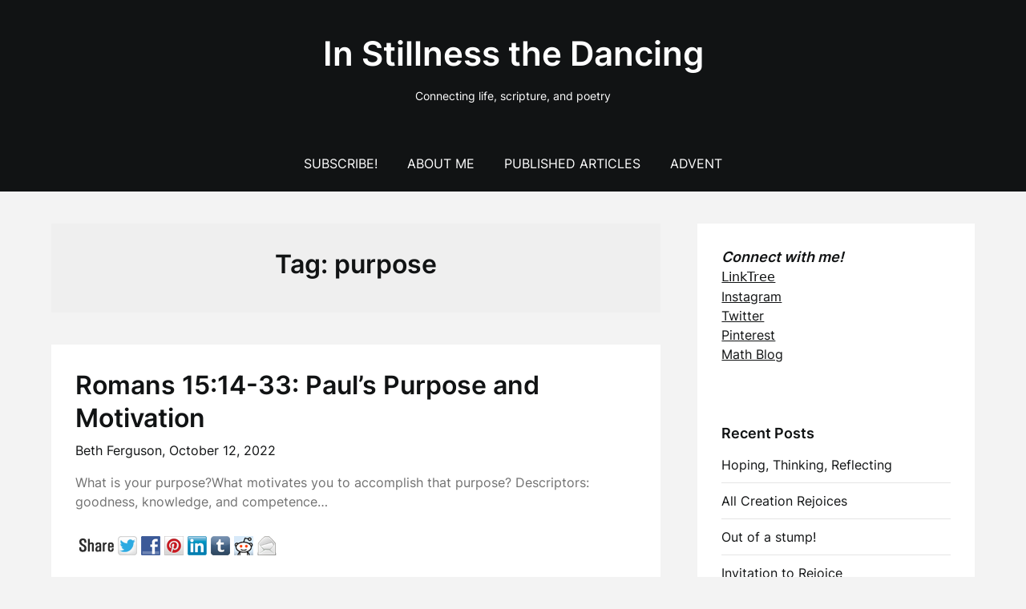

--- FILE ---
content_type: text/html; charset=UTF-8
request_url: https://www.instillnessthedancing.com/tag/purpose/
body_size: 14623
content:
<!doctype html>
<html lang="en-US">

<head>
	<meta charset="UTF-8">
	<meta name="viewport" content="width=device-width, initial-scale=1">
	<link rel="profile" href="http://gmpg.org/xfn/11">
	<meta name='robots' content='index, follow, max-image-preview:large, max-snippet:-1, max-video-preview:-1' />
<link rel="dns-prefetch" href="https://static.hupso.com/share/js/share_toolbar.js"><link rel="preconnect" href="https://static.hupso.com/share/js/share_toolbar.js"><link rel="preload" href="https://static.hupso.com/share/js/share_toolbar.js">
	<!-- This site is optimized with the Yoast SEO plugin v26.7 - https://yoast.com/wordpress/plugins/seo/ -->
	<title>purpose Archives - In Stillness the Dancing</title>
	<link rel="canonical" href="https://www.instillnessthedancing.com/tag/purpose/" />
	<meta property="og:locale" content="en_US" />
	<meta property="og:type" content="article" />
	<meta property="og:title" content="purpose Archives - In Stillness the Dancing" />
	<meta property="og:url" content="https://www.instillnessthedancing.com/tag/purpose/" />
	<meta property="og:site_name" content="In Stillness the Dancing" />
	<meta name="twitter:card" content="summary_large_image" />
	<meta name="twitter:site" content="@algebrasfriend" />
	<script type="application/ld+json" class="yoast-schema-graph">{"@context":"https://schema.org","@graph":[{"@type":"CollectionPage","@id":"https://www.instillnessthedancing.com/tag/purpose/","url":"https://www.instillnessthedancing.com/tag/purpose/","name":"purpose Archives - In Stillness the Dancing","isPartOf":{"@id":"https://www.instillnessthedancing.com/#website"},"breadcrumb":{"@id":"https://www.instillnessthedancing.com/tag/purpose/#breadcrumb"},"inLanguage":"en-US"},{"@type":"BreadcrumbList","@id":"https://www.instillnessthedancing.com/tag/purpose/#breadcrumb","itemListElement":[{"@type":"ListItem","position":1,"name":"Home","item":"https://www.instillnessthedancing.com/"},{"@type":"ListItem","position":2,"name":"purpose"}]},{"@type":"WebSite","@id":"https://www.instillnessthedancing.com/#website","url":"https://www.instillnessthedancing.com/","name":"In Stillness The Dancing","description":"Connecting life, scripture, and poetry","publisher":{"@id":"https://www.instillnessthedancing.com/#/schema/person/a2a62d53ef9c2e65df52e9b36da5b77f"},"potentialAction":[{"@type":"SearchAction","target":{"@type":"EntryPoint","urlTemplate":"https://www.instillnessthedancing.com/?s={search_term_string}"},"query-input":{"@type":"PropertyValueSpecification","valueRequired":true,"valueName":"search_term_string"}}],"inLanguage":"en-US"},{"@type":["Person","Organization"],"@id":"https://www.instillnessthedancing.com/#/schema/person/a2a62d53ef9c2e65df52e9b36da5b77f","name":"Beth Ferguson","image":{"@type":"ImageObject","inLanguage":"en-US","@id":"https://www.instillnessthedancing.com/#/schema/person/image/","url":"https://secure.gravatar.com/avatar/423d78d6ce2f65c8981eedef8b37bac23520c54a5bd3ab86cab5ebfe05b1a536?s=96&d=mm&r=g","contentUrl":"https://secure.gravatar.com/avatar/423d78d6ce2f65c8981eedef8b37bac23520c54a5bd3ab86cab5ebfe05b1a536?s=96&d=mm&r=g","caption":"Beth Ferguson"},"logo":{"@id":"https://www.instillnessthedancing.com/#/schema/person/image/"},"description":"I’m … wife, mother, grandmother, and educator … on an adventure … with the God of Creation","sameAs":["https://www.facebook.com/beth.loveslearning","https://www.instagram.com/beth_.ferguson","https://www.linkedin.com/in/bethferguson/","https://x.com/algebrasfriend"]}]}</script>
	<!-- / Yoast SEO plugin. -->


<link rel='dns-prefetch' href='//stats.wp.com' />
<link rel='dns-prefetch' href='//jetpack.wordpress.com' />
<link rel='dns-prefetch' href='//s0.wp.com' />
<link rel='dns-prefetch' href='//public-api.wordpress.com' />
<link rel='dns-prefetch' href='//0.gravatar.com' />
<link rel='dns-prefetch' href='//1.gravatar.com' />
<link rel='dns-prefetch' href='//2.gravatar.com' />
<link rel='dns-prefetch' href='//widgets.wp.com' />
<link rel="alternate" type="application/rss+xml" title="In Stillness the Dancing &raquo; Feed" href="https://www.instillnessthedancing.com/feed/" />
<link rel="alternate" type="application/rss+xml" title="In Stillness the Dancing &raquo; Comments Feed" href="https://www.instillnessthedancing.com/comments/feed/" />
<link rel="alternate" type="application/rss+xml" title="In Stillness the Dancing &raquo; purpose Tag Feed" href="https://www.instillnessthedancing.com/tag/purpose/feed/" />
<style id='wp-img-auto-sizes-contain-inline-css' type='text/css'>
img:is([sizes=auto i],[sizes^="auto," i]){contain-intrinsic-size:3000px 1500px}
/*# sourceURL=wp-img-auto-sizes-contain-inline-css */
</style>
<link rel='stylesheet' id='superb-pixels-boxed-css' href='https://www.instillnessthedancing.com/wp-content/themes/superb-pixels/css/boxed-theme-mode.css?ver=1.4' type='text/css' media='all and (min-width: 600px)' />
<style id='wp-emoji-styles-inline-css' type='text/css'>

	img.wp-smiley, img.emoji {
		display: inline !important;
		border: none !important;
		box-shadow: none !important;
		height: 1em !important;
		width: 1em !important;
		margin: 0 0.07em !important;
		vertical-align: -0.1em !important;
		background: none !important;
		padding: 0 !important;
	}
/*# sourceURL=wp-emoji-styles-inline-css */
</style>
<style id='wp-block-library-inline-css' type='text/css'>
:root{--wp-block-synced-color:#7a00df;--wp-block-synced-color--rgb:122,0,223;--wp-bound-block-color:var(--wp-block-synced-color);--wp-editor-canvas-background:#ddd;--wp-admin-theme-color:#007cba;--wp-admin-theme-color--rgb:0,124,186;--wp-admin-theme-color-darker-10:#006ba1;--wp-admin-theme-color-darker-10--rgb:0,107,160.5;--wp-admin-theme-color-darker-20:#005a87;--wp-admin-theme-color-darker-20--rgb:0,90,135;--wp-admin-border-width-focus:2px}@media (min-resolution:192dpi){:root{--wp-admin-border-width-focus:1.5px}}.wp-element-button{cursor:pointer}:root .has-very-light-gray-background-color{background-color:#eee}:root .has-very-dark-gray-background-color{background-color:#313131}:root .has-very-light-gray-color{color:#eee}:root .has-very-dark-gray-color{color:#313131}:root .has-vivid-green-cyan-to-vivid-cyan-blue-gradient-background{background:linear-gradient(135deg,#00d084,#0693e3)}:root .has-purple-crush-gradient-background{background:linear-gradient(135deg,#34e2e4,#4721fb 50%,#ab1dfe)}:root .has-hazy-dawn-gradient-background{background:linear-gradient(135deg,#faaca8,#dad0ec)}:root .has-subdued-olive-gradient-background{background:linear-gradient(135deg,#fafae1,#67a671)}:root .has-atomic-cream-gradient-background{background:linear-gradient(135deg,#fdd79a,#004a59)}:root .has-nightshade-gradient-background{background:linear-gradient(135deg,#330968,#31cdcf)}:root .has-midnight-gradient-background{background:linear-gradient(135deg,#020381,#2874fc)}:root{--wp--preset--font-size--normal:16px;--wp--preset--font-size--huge:42px}.has-regular-font-size{font-size:1em}.has-larger-font-size{font-size:2.625em}.has-normal-font-size{font-size:var(--wp--preset--font-size--normal)}.has-huge-font-size{font-size:var(--wp--preset--font-size--huge)}.has-text-align-center{text-align:center}.has-text-align-left{text-align:left}.has-text-align-right{text-align:right}.has-fit-text{white-space:nowrap!important}#end-resizable-editor-section{display:none}.aligncenter{clear:both}.items-justified-left{justify-content:flex-start}.items-justified-center{justify-content:center}.items-justified-right{justify-content:flex-end}.items-justified-space-between{justify-content:space-between}.screen-reader-text{border:0;clip-path:inset(50%);height:1px;margin:-1px;overflow:hidden;padding:0;position:absolute;width:1px;word-wrap:normal!important}.screen-reader-text:focus{background-color:#ddd;clip-path:none;color:#444;display:block;font-size:1em;height:auto;left:5px;line-height:normal;padding:15px 23px 14px;text-decoration:none;top:5px;width:auto;z-index:100000}html :where(.has-border-color){border-style:solid}html :where([style*=border-top-color]){border-top-style:solid}html :where([style*=border-right-color]){border-right-style:solid}html :where([style*=border-bottom-color]){border-bottom-style:solid}html :where([style*=border-left-color]){border-left-style:solid}html :where([style*=border-width]){border-style:solid}html :where([style*=border-top-width]){border-top-style:solid}html :where([style*=border-right-width]){border-right-style:solid}html :where([style*=border-bottom-width]){border-bottom-style:solid}html :where([style*=border-left-width]){border-left-style:solid}html :where(img[class*=wp-image-]){height:auto;max-width:100%}:where(figure){margin:0 0 1em}html :where(.is-position-sticky){--wp-admin--admin-bar--position-offset:var(--wp-admin--admin-bar--height,0px)}@media screen and (max-width:600px){html :where(.is-position-sticky){--wp-admin--admin-bar--position-offset:0px}}

/*# sourceURL=wp-block-library-inline-css */
</style><style id='wp-block-heading-inline-css' type='text/css'>
h1:where(.wp-block-heading).has-background,h2:where(.wp-block-heading).has-background,h3:where(.wp-block-heading).has-background,h4:where(.wp-block-heading).has-background,h5:where(.wp-block-heading).has-background,h6:where(.wp-block-heading).has-background{padding:1.25em 2.375em}h1.has-text-align-left[style*=writing-mode]:where([style*=vertical-lr]),h1.has-text-align-right[style*=writing-mode]:where([style*=vertical-rl]),h2.has-text-align-left[style*=writing-mode]:where([style*=vertical-lr]),h2.has-text-align-right[style*=writing-mode]:where([style*=vertical-rl]),h3.has-text-align-left[style*=writing-mode]:where([style*=vertical-lr]),h3.has-text-align-right[style*=writing-mode]:where([style*=vertical-rl]),h4.has-text-align-left[style*=writing-mode]:where([style*=vertical-lr]),h4.has-text-align-right[style*=writing-mode]:where([style*=vertical-rl]),h5.has-text-align-left[style*=writing-mode]:where([style*=vertical-lr]),h5.has-text-align-right[style*=writing-mode]:where([style*=vertical-rl]),h6.has-text-align-left[style*=writing-mode]:where([style*=vertical-lr]),h6.has-text-align-right[style*=writing-mode]:where([style*=vertical-rl]){rotate:180deg}
/*# sourceURL=https://www.instillnessthedancing.com/wp-includes/blocks/heading/style.min.css */
</style>
<style id='wp-block-list-inline-css' type='text/css'>
ol,ul{box-sizing:border-box}:root :where(.wp-block-list.has-background){padding:1.25em 2.375em}
/*# sourceURL=https://www.instillnessthedancing.com/wp-includes/blocks/list/style.min.css */
</style>
<style id='wp-block-search-inline-css' type='text/css'>
.wp-block-search__button{margin-left:10px;word-break:normal}.wp-block-search__button.has-icon{line-height:0}.wp-block-search__button svg{height:1.25em;min-height:24px;min-width:24px;width:1.25em;fill:currentColor;vertical-align:text-bottom}:where(.wp-block-search__button){border:1px solid #ccc;padding:6px 10px}.wp-block-search__inside-wrapper{display:flex;flex:auto;flex-wrap:nowrap;max-width:100%}.wp-block-search__label{width:100%}.wp-block-search.wp-block-search__button-only .wp-block-search__button{box-sizing:border-box;display:flex;flex-shrink:0;justify-content:center;margin-left:0;max-width:100%}.wp-block-search.wp-block-search__button-only .wp-block-search__inside-wrapper{min-width:0!important;transition-property:width}.wp-block-search.wp-block-search__button-only .wp-block-search__input{flex-basis:100%;transition-duration:.3s}.wp-block-search.wp-block-search__button-only.wp-block-search__searchfield-hidden,.wp-block-search.wp-block-search__button-only.wp-block-search__searchfield-hidden .wp-block-search__inside-wrapper{overflow:hidden}.wp-block-search.wp-block-search__button-only.wp-block-search__searchfield-hidden .wp-block-search__input{border-left-width:0!important;border-right-width:0!important;flex-basis:0;flex-grow:0;margin:0;min-width:0!important;padding-left:0!important;padding-right:0!important;width:0!important}:where(.wp-block-search__input){appearance:none;border:1px solid #949494;flex-grow:1;font-family:inherit;font-size:inherit;font-style:inherit;font-weight:inherit;letter-spacing:inherit;line-height:inherit;margin-left:0;margin-right:0;min-width:3rem;padding:8px;text-decoration:unset!important;text-transform:inherit}:where(.wp-block-search__button-inside .wp-block-search__inside-wrapper){background-color:#fff;border:1px solid #949494;box-sizing:border-box;padding:4px}:where(.wp-block-search__button-inside .wp-block-search__inside-wrapper) .wp-block-search__input{border:none;border-radius:0;padding:0 4px}:where(.wp-block-search__button-inside .wp-block-search__inside-wrapper) .wp-block-search__input:focus{outline:none}:where(.wp-block-search__button-inside .wp-block-search__inside-wrapper) :where(.wp-block-search__button){padding:4px 8px}.wp-block-search.aligncenter .wp-block-search__inside-wrapper{margin:auto}.wp-block[data-align=right] .wp-block-search.wp-block-search__button-only .wp-block-search__inside-wrapper{float:right}
/*# sourceURL=https://www.instillnessthedancing.com/wp-includes/blocks/search/style.min.css */
</style>
<style id='wp-block-paragraph-inline-css' type='text/css'>
.is-small-text{font-size:.875em}.is-regular-text{font-size:1em}.is-large-text{font-size:2.25em}.is-larger-text{font-size:3em}.has-drop-cap:not(:focus):first-letter{float:left;font-size:8.4em;font-style:normal;font-weight:100;line-height:.68;margin:.05em .1em 0 0;text-transform:uppercase}body.rtl .has-drop-cap:not(:focus):first-letter{float:none;margin-left:.1em}p.has-drop-cap.has-background{overflow:hidden}:root :where(p.has-background){padding:1.25em 2.375em}:where(p.has-text-color:not(.has-link-color)) a{color:inherit}p.has-text-align-left[style*="writing-mode:vertical-lr"],p.has-text-align-right[style*="writing-mode:vertical-rl"]{rotate:180deg}
/*# sourceURL=https://www.instillnessthedancing.com/wp-includes/blocks/paragraph/style.min.css */
</style>
<style id='wp-block-quote-inline-css' type='text/css'>
.wp-block-quote{box-sizing:border-box;overflow-wrap:break-word}.wp-block-quote.is-large:where(:not(.is-style-plain)),.wp-block-quote.is-style-large:where(:not(.is-style-plain)){margin-bottom:1em;padding:0 1em}.wp-block-quote.is-large:where(:not(.is-style-plain)) p,.wp-block-quote.is-style-large:where(:not(.is-style-plain)) p{font-size:1.5em;font-style:italic;line-height:1.6}.wp-block-quote.is-large:where(:not(.is-style-plain)) cite,.wp-block-quote.is-large:where(:not(.is-style-plain)) footer,.wp-block-quote.is-style-large:where(:not(.is-style-plain)) cite,.wp-block-quote.is-style-large:where(:not(.is-style-plain)) footer{font-size:1.125em;text-align:right}.wp-block-quote>cite{display:block}
/*# sourceURL=https://www.instillnessthedancing.com/wp-includes/blocks/quote/style.min.css */
</style>
<style id='global-styles-inline-css' type='text/css'>
:root{--wp--preset--aspect-ratio--square: 1;--wp--preset--aspect-ratio--4-3: 4/3;--wp--preset--aspect-ratio--3-4: 3/4;--wp--preset--aspect-ratio--3-2: 3/2;--wp--preset--aspect-ratio--2-3: 2/3;--wp--preset--aspect-ratio--16-9: 16/9;--wp--preset--aspect-ratio--9-16: 9/16;--wp--preset--color--black: #000000;--wp--preset--color--cyan-bluish-gray: #abb8c3;--wp--preset--color--white: #ffffff;--wp--preset--color--pale-pink: #f78da7;--wp--preset--color--vivid-red: #cf2e2e;--wp--preset--color--luminous-vivid-orange: #ff6900;--wp--preset--color--luminous-vivid-amber: #fcb900;--wp--preset--color--light-green-cyan: #7bdcb5;--wp--preset--color--vivid-green-cyan: #00d084;--wp--preset--color--pale-cyan-blue: #8ed1fc;--wp--preset--color--vivid-cyan-blue: #0693e3;--wp--preset--color--vivid-purple: #9b51e0;--wp--preset--gradient--vivid-cyan-blue-to-vivid-purple: linear-gradient(135deg,rgb(6,147,227) 0%,rgb(155,81,224) 100%);--wp--preset--gradient--light-green-cyan-to-vivid-green-cyan: linear-gradient(135deg,rgb(122,220,180) 0%,rgb(0,208,130) 100%);--wp--preset--gradient--luminous-vivid-amber-to-luminous-vivid-orange: linear-gradient(135deg,rgb(252,185,0) 0%,rgb(255,105,0) 100%);--wp--preset--gradient--luminous-vivid-orange-to-vivid-red: linear-gradient(135deg,rgb(255,105,0) 0%,rgb(207,46,46) 100%);--wp--preset--gradient--very-light-gray-to-cyan-bluish-gray: linear-gradient(135deg,rgb(238,238,238) 0%,rgb(169,184,195) 100%);--wp--preset--gradient--cool-to-warm-spectrum: linear-gradient(135deg,rgb(74,234,220) 0%,rgb(151,120,209) 20%,rgb(207,42,186) 40%,rgb(238,44,130) 60%,rgb(251,105,98) 80%,rgb(254,248,76) 100%);--wp--preset--gradient--blush-light-purple: linear-gradient(135deg,rgb(255,206,236) 0%,rgb(152,150,240) 100%);--wp--preset--gradient--blush-bordeaux: linear-gradient(135deg,rgb(254,205,165) 0%,rgb(254,45,45) 50%,rgb(107,0,62) 100%);--wp--preset--gradient--luminous-dusk: linear-gradient(135deg,rgb(255,203,112) 0%,rgb(199,81,192) 50%,rgb(65,88,208) 100%);--wp--preset--gradient--pale-ocean: linear-gradient(135deg,rgb(255,245,203) 0%,rgb(182,227,212) 50%,rgb(51,167,181) 100%);--wp--preset--gradient--electric-grass: linear-gradient(135deg,rgb(202,248,128) 0%,rgb(113,206,126) 100%);--wp--preset--gradient--midnight: linear-gradient(135deg,rgb(2,3,129) 0%,rgb(40,116,252) 100%);--wp--preset--font-size--small: 13px;--wp--preset--font-size--medium: 20px;--wp--preset--font-size--large: 36px;--wp--preset--font-size--x-large: 42px;--wp--preset--spacing--20: 0.44rem;--wp--preset--spacing--30: 0.67rem;--wp--preset--spacing--40: 1rem;--wp--preset--spacing--50: 1.5rem;--wp--preset--spacing--60: 2.25rem;--wp--preset--spacing--70: 3.38rem;--wp--preset--spacing--80: 5.06rem;--wp--preset--shadow--natural: 6px 6px 9px rgba(0, 0, 0, 0.2);--wp--preset--shadow--deep: 12px 12px 50px rgba(0, 0, 0, 0.4);--wp--preset--shadow--sharp: 6px 6px 0px rgba(0, 0, 0, 0.2);--wp--preset--shadow--outlined: 6px 6px 0px -3px rgb(255, 255, 255), 6px 6px rgb(0, 0, 0);--wp--preset--shadow--crisp: 6px 6px 0px rgb(0, 0, 0);}:where(.is-layout-flex){gap: 0.5em;}:where(.is-layout-grid){gap: 0.5em;}body .is-layout-flex{display: flex;}.is-layout-flex{flex-wrap: wrap;align-items: center;}.is-layout-flex > :is(*, div){margin: 0;}body .is-layout-grid{display: grid;}.is-layout-grid > :is(*, div){margin: 0;}:where(.wp-block-columns.is-layout-flex){gap: 2em;}:where(.wp-block-columns.is-layout-grid){gap: 2em;}:where(.wp-block-post-template.is-layout-flex){gap: 1.25em;}:where(.wp-block-post-template.is-layout-grid){gap: 1.25em;}.has-black-color{color: var(--wp--preset--color--black) !important;}.has-cyan-bluish-gray-color{color: var(--wp--preset--color--cyan-bluish-gray) !important;}.has-white-color{color: var(--wp--preset--color--white) !important;}.has-pale-pink-color{color: var(--wp--preset--color--pale-pink) !important;}.has-vivid-red-color{color: var(--wp--preset--color--vivid-red) !important;}.has-luminous-vivid-orange-color{color: var(--wp--preset--color--luminous-vivid-orange) !important;}.has-luminous-vivid-amber-color{color: var(--wp--preset--color--luminous-vivid-amber) !important;}.has-light-green-cyan-color{color: var(--wp--preset--color--light-green-cyan) !important;}.has-vivid-green-cyan-color{color: var(--wp--preset--color--vivid-green-cyan) !important;}.has-pale-cyan-blue-color{color: var(--wp--preset--color--pale-cyan-blue) !important;}.has-vivid-cyan-blue-color{color: var(--wp--preset--color--vivid-cyan-blue) !important;}.has-vivid-purple-color{color: var(--wp--preset--color--vivid-purple) !important;}.has-black-background-color{background-color: var(--wp--preset--color--black) !important;}.has-cyan-bluish-gray-background-color{background-color: var(--wp--preset--color--cyan-bluish-gray) !important;}.has-white-background-color{background-color: var(--wp--preset--color--white) !important;}.has-pale-pink-background-color{background-color: var(--wp--preset--color--pale-pink) !important;}.has-vivid-red-background-color{background-color: var(--wp--preset--color--vivid-red) !important;}.has-luminous-vivid-orange-background-color{background-color: var(--wp--preset--color--luminous-vivid-orange) !important;}.has-luminous-vivid-amber-background-color{background-color: var(--wp--preset--color--luminous-vivid-amber) !important;}.has-light-green-cyan-background-color{background-color: var(--wp--preset--color--light-green-cyan) !important;}.has-vivid-green-cyan-background-color{background-color: var(--wp--preset--color--vivid-green-cyan) !important;}.has-pale-cyan-blue-background-color{background-color: var(--wp--preset--color--pale-cyan-blue) !important;}.has-vivid-cyan-blue-background-color{background-color: var(--wp--preset--color--vivid-cyan-blue) !important;}.has-vivid-purple-background-color{background-color: var(--wp--preset--color--vivid-purple) !important;}.has-black-border-color{border-color: var(--wp--preset--color--black) !important;}.has-cyan-bluish-gray-border-color{border-color: var(--wp--preset--color--cyan-bluish-gray) !important;}.has-white-border-color{border-color: var(--wp--preset--color--white) !important;}.has-pale-pink-border-color{border-color: var(--wp--preset--color--pale-pink) !important;}.has-vivid-red-border-color{border-color: var(--wp--preset--color--vivid-red) !important;}.has-luminous-vivid-orange-border-color{border-color: var(--wp--preset--color--luminous-vivid-orange) !important;}.has-luminous-vivid-amber-border-color{border-color: var(--wp--preset--color--luminous-vivid-amber) !important;}.has-light-green-cyan-border-color{border-color: var(--wp--preset--color--light-green-cyan) !important;}.has-vivid-green-cyan-border-color{border-color: var(--wp--preset--color--vivid-green-cyan) !important;}.has-pale-cyan-blue-border-color{border-color: var(--wp--preset--color--pale-cyan-blue) !important;}.has-vivid-cyan-blue-border-color{border-color: var(--wp--preset--color--vivid-cyan-blue) !important;}.has-vivid-purple-border-color{border-color: var(--wp--preset--color--vivid-purple) !important;}.has-vivid-cyan-blue-to-vivid-purple-gradient-background{background: var(--wp--preset--gradient--vivid-cyan-blue-to-vivid-purple) !important;}.has-light-green-cyan-to-vivid-green-cyan-gradient-background{background: var(--wp--preset--gradient--light-green-cyan-to-vivid-green-cyan) !important;}.has-luminous-vivid-amber-to-luminous-vivid-orange-gradient-background{background: var(--wp--preset--gradient--luminous-vivid-amber-to-luminous-vivid-orange) !important;}.has-luminous-vivid-orange-to-vivid-red-gradient-background{background: var(--wp--preset--gradient--luminous-vivid-orange-to-vivid-red) !important;}.has-very-light-gray-to-cyan-bluish-gray-gradient-background{background: var(--wp--preset--gradient--very-light-gray-to-cyan-bluish-gray) !important;}.has-cool-to-warm-spectrum-gradient-background{background: var(--wp--preset--gradient--cool-to-warm-spectrum) !important;}.has-blush-light-purple-gradient-background{background: var(--wp--preset--gradient--blush-light-purple) !important;}.has-blush-bordeaux-gradient-background{background: var(--wp--preset--gradient--blush-bordeaux) !important;}.has-luminous-dusk-gradient-background{background: var(--wp--preset--gradient--luminous-dusk) !important;}.has-pale-ocean-gradient-background{background: var(--wp--preset--gradient--pale-ocean) !important;}.has-electric-grass-gradient-background{background: var(--wp--preset--gradient--electric-grass) !important;}.has-midnight-gradient-background{background: var(--wp--preset--gradient--midnight) !important;}.has-small-font-size{font-size: var(--wp--preset--font-size--small) !important;}.has-medium-font-size{font-size: var(--wp--preset--font-size--medium) !important;}.has-large-font-size{font-size: var(--wp--preset--font-size--large) !important;}.has-x-large-font-size{font-size: var(--wp--preset--font-size--x-large) !important;}
/*# sourceURL=global-styles-inline-css */
</style>

<style id='classic-theme-styles-inline-css' type='text/css'>
/*! This file is auto-generated */
.wp-block-button__link{color:#fff;background-color:#32373c;border-radius:9999px;box-shadow:none;text-decoration:none;padding:calc(.667em + 2px) calc(1.333em + 2px);font-size:1.125em}.wp-block-file__button{background:#32373c;color:#fff;text-decoration:none}
/*# sourceURL=/wp-includes/css/classic-themes.min.css */
</style>
<link rel='stylesheet' id='hupso_css-css' href='https://www.instillnessthedancing.com/wp-content/plugins/hupso-share-buttons-for-twitter-facebook-google/style.css?ver=6.9' type='text/css' media='all' />
<link rel='stylesheet' id='classy-blogger-parent-style-css' href='https://www.instillnessthedancing.com/wp-content/themes/superb-pixels/style.css?ver=6.9' type='text/css' media='all' />
<link rel='stylesheet' id='classy-blogger-fonts-css' href='https://www.instillnessthedancing.com/wp-content/fonts/ed7fba6db5ee5b4d38e5a8ac01595ff6.css?ver=1.0' type='text/css' media='all' />
<link rel='stylesheet' id='superb-pixels-font-awesome-css' href='https://www.instillnessthedancing.com/wp-content/themes/superb-pixels/css/font-awesome.min.css?ver=6.9' type='text/css' media='all' />
<link rel='stylesheet' id='superb-pixels-style-css' href='https://www.instillnessthedancing.com/wp-content/themes/classy-blogger/style.css?ver=6.9' type='text/css' media='all' />
<link rel='stylesheet' id='superb-pixels-fonts-css' href='https://www.instillnessthedancing.com/wp-content/fonts/b8005fdd29c1c8ccbdfb1352df3ecfb2.css?ver=1.0' type='text/css' media='all' />
<link rel='stylesheet' id='jetpack_likes-css' href='https://www.instillnessthedancing.com/wp-content/plugins/jetpack/modules/likes/style.css?ver=15.4' type='text/css' media='all' />
<script type="text/javascript" src="https://www.instillnessthedancing.com/wp-includes/js/jquery/jquery.min.js?ver=3.7.1" id="jquery-core-js"></script>
<script type="text/javascript" src="https://www.instillnessthedancing.com/wp-includes/js/jquery/jquery-migrate.min.js?ver=3.4.1" id="jquery-migrate-js"></script>
<link rel="https://api.w.org/" href="https://www.instillnessthedancing.com/wp-json/" /><link rel="alternate" title="JSON" type="application/json" href="https://www.instillnessthedancing.com/wp-json/wp/v2/tags/764" /><link rel="EditURI" type="application/rsd+xml" title="RSD" href="https://www.instillnessthedancing.com/xmlrpc.php?rsd" />
<meta name="generator" content="WordPress 6.9" />
	<style>img#wpstats{display:none}</style>
				<style type="text/css">
			.content-wrap.navigation-layout-large {
				width: 1480px;
				padding: 0;
			}

			.main-navigation ul li a {
				font-size: var(--font-primary-medium);
			}

			.header-content-container.navigation-layout-large {
				padding: 25px 0 20px;
			}

			.header-content-author-container,
			.header-content-some-container {
				display: flex;
				align-items: center;
				min-width: 300px;
				max-width: 300px;
			}

			.header-content-some-container {
				justify-content: right;
			}

			.header-content-some-container a {
				text-align: center;
			}

			.logo-container.navigation-layout-large {
				text-align: center;
				width: 100%;
				max-width: calc(100% - 600px);
				padding: 0 10px;
			}

			.header-author-container-img-wrapper {
				min-width: 60px;
				min-height: 60px;
				max-width: 60px;
				max-height: 60px;
				margin-right: 10px;
				border-radius: 50%;
				border-style: solid;
				border-width: 2px;
				border-color: var(--superb-pixels-primary);
				overflow: hidden;
				background-size: contain;
				background-repeat: no-repeat;
				background-position: center;
			}

			.header-author-container-text-wrapper .header-author-name {
				display: block;
				font-size: var(--font-primary-large);
				font-family: var(--font-primary);
				font-weight: var(--font-primary-bold);
				color: var(--superb-pixels-foreground);
			}

			.header-author-container-text-wrapper .header-author-tagline {
				margin: 0;
				font-family: var(--font-primary);
				font-family: var(--font-primary-small);
				display: block;
				color: var(--superb-pixels-foreground);
			}

			.logo-container a.custom-logo-link {
				margin-top: 0px;
			}

			.navigation-layout-large .site-title {
				font-family: var(--font-secondary);
				font-weight: var(--font-secondary-default);
				font-size: var(--font-secondary-xxl);
				margin: 0 0 15px 0;
			}

			p.logodescription {
				margin-top: 0;
			}

			.header-content-some-container a {
				background-color: var(--superb-pixels-primary);
				border-radius: 25px;
				padding: 15px 25px;
				font-family: var(--font-primary);
				font-weight: var(--font-primary-bold);
				font-family: var(--font-primary-small);
				text-decoration: none;
				display: inline-block;
				-webkit-transition: 0.2s all;
				-o-transition: 0.2s all;
				transition: 0.2s all;
			}

			.header-content-some-container a:hover {
				background-color: var(--superb-pixels-primary-dark);
			}

			.navigation-layout-large .center-main-menu {
				max-width: 100%;
			}

			.navigation-layout-large .center-main-menu .pmenu {
				text-align: center;
				float: none;
			}

			.navigation-layout-large .center-main-menu .wc-nav-content {
				justify-content: center;
			}


			.custom-logo-link img {
				width: auto;
				max-height: 65px;
			}

			.all-blog-articles {
				display: block;
			}

			.add-blog-to-sidebar .all-blog-articles .blogposts-list {
				width: 100%;
				max-width: 100%;
				flex: 100%;
			}

			.all-blog-articles article h2.entry-title {
				font-size: var(--font-secondary-xxl);
			}

			@media (max-width: 1100px) {
				.all-blog-articles article h2.entry-title {
					font-size: var(--font-secondary-xl);
				}
			}

			@media (max-width: 700px) {
				.all-blog-articles article h2.entry-title {
					font-size: var(--font-secondary-large);
				}
			}

			.featured-thumbnail-cropped {
				min-height: 360px;
			}

			@media screen and (max-width: 1024px) {
				.featured-thumbnail-cropped {
					min-height: 300px;
				}
			}

			
			/** COLOR SCHEME **/
			:root {
				--superb-pixels-primary: #f8ad36;--superb-pixels-primary-dark: #d78a16;--superb-pixels-secondary: #eeeeee;--superb-pixels-secondary-dark: #e3e3e3;			}

			/** COLOR SCHEME **/
		</style>

<link rel="icon" href="https://cdn.shortpixel.ai/stsp/to_webp,q_lossy,ret_img/https://www.instillnessthedancing.com/wp-content/uploads/2023/01/cropped-in-stillness-the-dancing-1-32x32.png" sizes="32x32" />
<link rel="icon" href="https://cdn.shortpixel.ai/stsp/to_webp,q_lossy,ret_img/https://www.instillnessthedancing.com/wp-content/uploads/2023/01/cropped-in-stillness-the-dancing-1-192x192.png" sizes="192x192" />
<link rel="apple-touch-icon" href="https://cdn.shortpixel.ai/stsp/to_webp,q_lossy,ret_img/https://www.instillnessthedancing.com/wp-content/uploads/2023/01/cropped-in-stillness-the-dancing-1-180x180.png" />
<meta name="msapplication-TileImage" content="https://cdn.shortpixel.ai/stsp/to_webp,q_lossy,ret_img/https://www.instillnessthedancing.com/wp-content/uploads/2023/01/cropped-in-stillness-the-dancing-1-270x270.png" />
</head>

<body class="archive tag tag-purpose tag-764 wp-theme-superb-pixels wp-child-theme-classy-blogger hfeed masthead-fixed">
		<a class="skip-link screen-reader-text" href="#content">Skip to content</a>

	<header id="masthead" class="sheader site-header clearfix">
		        <nav id="primary-site-navigation" class="primary-menu main-navigation clearfix">
                    <a href="#" class="nav-pull smenu-hide toggle-mobile-menu menu-toggle" aria-expanded="false">
                            <span class="logofont site-title">
                    In Stillness the Dancing                </span>
                        <span class="navigation-icon-nav">
                <svg width="24" height="18" viewBox="0 0 24 18" fill="none" xmlns="http://www.w3.org/2000/svg">
                    <path d="M1.33301 1H22.6663" stroke="#2D2D2D" stroke-width="2" stroke-linecap="round" stroke-linejoin="round" />
                    <path d="M1.33301 9H22.6663" stroke="#2D2D2D" stroke-width="2" stroke-linecap="round" stroke-linejoin="round" />
                    <path d="M1.33301 17H22.6663" stroke="#2D2D2D" stroke-width="2" stroke-linecap="round" stroke-linejoin="round" />
                </svg>
            </span>
        </a>
            <div class="top-nav-wrapper">
                <div class="content-wrap navigation-layout-large">
                    <div class="header-content-container navigation-layout-large">
                        <div class="header-content-author-container">
                                                        <div class="header-author-container-text-wrapper">
                                <span class="header-author-name"></span>
                                <span class="header-author-tagline"></span>
                            </div>
                        </div>
                        <div class="logo-container navigation-layout-large">
                                                        <a class="logofont site-title" href="https://www.instillnessthedancing.com/" rel="home">In Stillness the Dancing</a>
                                                            <p class="logodescription site-description">Connecting life, scripture, and poetry</p>
                                                    </div>
                        <div class="header-content-some-container">
                                                    </div>
                    </div>
                            <div class="center-main-menu">
                            <div class="menu-menu-1-container"><ul id="primary-menu" class="pmenu"><li id="menu-item-4926" class="menu-item menu-item-type-post_type menu-item-object-page menu-item-4926"><a href="https://www.instillnessthedancing.com/welcome_subscribe/">Subscribe!</a></li>
<li id="menu-item-4927" class="menu-item menu-item-type-post_type menu-item-object-page menu-item-4927"><a href="https://www.instillnessthedancing.com/about/">About Me</a></li>
<li id="menu-item-6907" class="menu-item menu-item-type-post_type menu-item-object-page menu-item-6907"><a href="https://www.instillnessthedancing.com/published-articles/">Published Articles</a></li>
<li id="menu-item-6906" class="menu-item menu-item-type-taxonomy menu-item-object-category menu-item-6906"><a href="https://www.instillnessthedancing.com/category/advent/">Advent</a></li>
</ul></div>                                        </div>
                </div>
            </div>
        </nav>
		<div class="super-menu clearfix menu-offconvas-mobile-only">
			<div class="super-menu-inner">
				<div class="header-content-container">
					<div class="mob-logo-wrap">
																				
								<a class="logofont site-title" href="https://www.instillnessthedancing.com/" rel="home">In Stillness the Dancing</a>
																	<p class="logodescription site-description">Connecting life, scripture, and poetry</p>
								
													</div>


											<a href="#" class="nav-pull toggle-mobile-menu menu-toggle" aria-expanded="false">
							<span class="navigation-icon">
								<svg width="24" height="18" viewBox="0 0 24 18" fill="none" xmlns="http://www.w3.org/2000/svg">
									<path d="M1.33301 1H22.6663" stroke="#2D2D2D" stroke-width="2" stroke-linecap="round" stroke-linejoin="round" />
									<path d="M1.33301 9H22.6663" stroke="#2D2D2D" stroke-width="2" stroke-linecap="round" stroke-linejoin="round" />
									<path d="M1.33301 17H22.6663" stroke="#2D2D2D" stroke-width="2" stroke-linecap="round" stroke-linejoin="round" />
								</svg>
							</span>
						</a>
									</div>
			</div>
		</div>
	</header>

	
	<div class="content-wrap">

					<!-- Upper widgets -->
						<!-- / Upper widgets -->
		
	</div>


	<div id="content" class="site-content clearfix">  <div class="content-wrap">
        <div id="primary" class="featured-content content-area  add-blog-to-sidebar">
            <main id="main">
                                    <header class="page-header search-results-header-wrapper">
                        <h1 class="page-title">Tag: <span>purpose</span></h1>                    </header><!-- .page-header -->
                    <div class="site-main all-blog-articles">
                                            
<article id="post-5359" class="posts-entry fbox blogposts-list post-5359 post type-post status-publish format-standard hentry category-reflection category-romans category-spiritual-disciplines category-theology-thoughts tag-motivation tag-purpose tag-romans-15">
				<div class="no-featured-img-box">
									<div class="content-wrapper">
				<header class="entry-header">
					<h2 class="entry-title"><a href="https://www.instillnessthedancing.com/pauls-purpose-and-motivation/" rel="bookmark">Romans 15:14-33: Paul&#8217;s Purpose and Motivation</a></h2>											<div class="entry-meta">
							<div class="blog-data-wrapper">
								<div class='post-meta-inner-wrapper'>
																			<span class="post-author-img">
											<img alt='' src='https://secure.gravatar.com/avatar/423d78d6ce2f65c8981eedef8b37bac23520c54a5bd3ab86cab5ebfe05b1a536?s=24&#038;d=mm&#038;r=g' srcset='https://secure.gravatar.com/avatar/423d78d6ce2f65c8981eedef8b37bac23520c54a5bd3ab86cab5ebfe05b1a536?s=48&#038;d=mm&#038;r=g 2x' class='avatar avatar-24 photo' height='24' width='24' decoding='async'/>										</span>
										<span class="post-author-data">
											Beth Ferguson, 																				<span class="posted-on"><a href="https://www.instillnessthedancing.com/pauls-purpose-and-motivation/" rel="bookmark"><time class="entry-date published" datetime="2022-10-12T04:00:00-05:00">October 12, 2022</time><time class="updated" datetime="2022-10-12T08:25:11-05:00">October 12, 2022</time></a></span>																				</span>
																	</div>
							</div>
						</div><!-- .entry-meta -->
									</header><!-- .entry-header -->

				<div class="entry-content">

											<p>What is your purpose?What motivates you to accomplish that purpose? Descriptors: goodness, knowledge, and competence&#8230;</p>
<div style="padding-bottom:20px; padding-top:10px;" class="hupso-share-buttons"><!-- Hupso Share Buttons - https://www.hupso.com/share/ --><a class="hupso_toolbar" href="https://www.hupso.com/share/"><img src="https://static.hupso.com/share/buttons/share-medium.png" style="border:0px; padding-top: 5px; float:left;" alt="Share Button"/></a><script type="text/javascript">var hupso_services_t=new Array("Twitter","Facebook","Pinterest","Linkedin","Tumblr","Reddit","Email");var hupso_background_t="#EAF4FF";var hupso_border_t="#66CCFF";var hupso_toolbar_size_t="medium";var hupso_image_folder_url = "";var hupso_url_t="https://www.instillnessthedancing.com/pauls-purpose-and-motivation/";var hupso_title_t="Paul%27s%20Purpose%20and%20Motivation";</script><script type="text/javascript" src="https://static.hupso.com/share/js/share_toolbar.js"></script><!-- Hupso Share Buttons --></div>					
					
				</div>
									<a class="read-story" href="https://www.instillnessthedancing.com/pauls-purpose-and-motivation/">
						Continue Reading					</a>
							</div>

			</div>

</article><!-- #post-5359 -->
<article id="post-3963" class="posts-entry fbox blogposts-list post-3963 post type-post status-publish format-standard hentry category-monthly-reflections category-reflection category-spiritual-disciplines tag-emily-p-freeman tag-enneagram tag-enneagram-5 tag-even-better-than-eden tag-hannah-anderson tag-infj tag-made-for-more tag-nancy-guthrie tag-purpose tag-reflection-2 tag-sunflowers tag-van-gogh">
				<div class="no-featured-img-box">
									<div class="content-wrapper">
				<header class="entry-header">
					<h2 class="entry-title"><a href="https://www.instillnessthedancing.com/a-july-reflection/" rel="bookmark">A July Reflection</a></h2>											<div class="entry-meta">
							<div class="blog-data-wrapper">
								<div class='post-meta-inner-wrapper'>
																			<span class="post-author-img">
											<img alt='' src='https://secure.gravatar.com/avatar/423d78d6ce2f65c8981eedef8b37bac23520c54a5bd3ab86cab5ebfe05b1a536?s=24&#038;d=mm&#038;r=g' srcset='https://secure.gravatar.com/avatar/423d78d6ce2f65c8981eedef8b37bac23520c54a5bd3ab86cab5ebfe05b1a536?s=48&#038;d=mm&#038;r=g 2x' class='avatar avatar-24 photo' height='24' width='24' decoding='async'/>										</span>
										<span class="post-author-data">
											Beth Ferguson, 																				<span class="posted-on"><a href="https://www.instillnessthedancing.com/a-july-reflection/" rel="bookmark"><time class="entry-date published" datetime="2021-08-03T15:27:46-05:00">August 3, 2021</time><time class="updated" datetime="2021-08-03T15:42:44-05:00">August 3, 2021</time></a></span>																				</span>
																	</div>
							</div>
						</div><!-- .entry-meta -->
									</header><!-- .entry-header -->

				<div class="entry-content">

											<p>I&#8217;m learning to pause at the end of each month to reflect on a few&#8230;</p>
<div style="padding-bottom:20px; padding-top:10px;" class="hupso-share-buttons"><!-- Hupso Share Buttons - https://www.hupso.com/share/ --><a class="hupso_toolbar" href="https://www.hupso.com/share/"><img src="https://static.hupso.com/share/buttons/share-medium.png" style="border:0px; padding-top: 5px; float:left;" alt="Share Button"/></a><script type="text/javascript">var hupso_services_t=new Array("Twitter","Facebook","Pinterest","Linkedin","Tumblr","Reddit","Email");var hupso_background_t="#EAF4FF";var hupso_border_t="#66CCFF";var hupso_toolbar_size_t="medium";var hupso_image_folder_url = "";var hupso_url_t="https://www.instillnessthedancing.com/a-july-reflection/";var hupso_title_t="A%20July%20Reflection";</script><script type="text/javascript" src="https://static.hupso.com/share/js/share_toolbar.js"></script><!-- Hupso Share Buttons --></div>					
					
				</div>
									<a class="read-story" href="https://www.instillnessthedancing.com/a-july-reflection/">
						Continue Reading					</a>
							</div>

			</div>

</article><!-- #post-3963 -->
<article id="post-3759" class="posts-entry fbox blogposts-list post-3759 post type-post status-publish format-standard hentry category-reflection tag-created-for-his-glory tag-emile-zola tag-gifted tag-henry-blackaby tag-image-bearer tag-isaac-watts tag-out-loud tag-purpose">
				<div class="no-featured-img-box">
									<div class="content-wrapper">
				<header class="entry-header">
					<h2 class="entry-title"><a href="https://www.instillnessthedancing.com/out-loud-and-on-purpose/" rel="bookmark">HopeWriters Challenge: Out Loud and On Purpose</a></h2>											<div class="entry-meta">
							<div class="blog-data-wrapper">
								<div class='post-meta-inner-wrapper'>
																			<span class="post-author-img">
											<img alt='' src='https://secure.gravatar.com/avatar/423d78d6ce2f65c8981eedef8b37bac23520c54a5bd3ab86cab5ebfe05b1a536?s=24&#038;d=mm&#038;r=g' srcset='https://secure.gravatar.com/avatar/423d78d6ce2f65c8981eedef8b37bac23520c54a5bd3ab86cab5ebfe05b1a536?s=48&#038;d=mm&#038;r=g 2x' class='avatar avatar-24 photo' height='24' width='24' decoding='async'/>										</span>
										<span class="post-author-data">
											Beth Ferguson, 																				<span class="posted-on"><a href="https://www.instillnessthedancing.com/out-loud-and-on-purpose/" rel="bookmark"><time class="entry-date published" datetime="2021-05-16T08:57:26-05:00">May 16, 2021</time><time class="updated" datetime="2021-05-16T09:00:59-05:00">May 16, 2021</time></a></span>																				</span>
																	</div>
							</div>
						</div><!-- .entry-meta -->
									</header><!-- .entry-header -->

				<div class="entry-content">

											<p>Are you smack dab in the middle of an ordinary life?Not called to fame or&#8230;</p>
<div style="padding-bottom:20px; padding-top:10px;" class="hupso-share-buttons"><!-- Hupso Share Buttons - https://www.hupso.com/share/ --><a class="hupso_toolbar" href="https://www.hupso.com/share/"><img src="https://static.hupso.com/share/buttons/share-medium.png" style="border:0px; padding-top: 5px; float:left;" alt="Share Button"/></a><script type="text/javascript">var hupso_services_t=new Array("Twitter","Facebook","Pinterest","Linkedin","Tumblr","Reddit","Email");var hupso_background_t="#EAF4FF";var hupso_border_t="#66CCFF";var hupso_toolbar_size_t="medium";var hupso_image_folder_url = "";var hupso_url_t="https://www.instillnessthedancing.com/out-loud-and-on-purpose/";var hupso_title_t="Out%20Loud%20and%20On%20Purpose";</script><script type="text/javascript" src="https://static.hupso.com/share/js/share_toolbar.js"></script><!-- Hupso Share Buttons --></div>					
					
				</div>
									<a class="read-story" href="https://www.instillnessthedancing.com/out-loud-and-on-purpose/">
						Continue Reading					</a>
							</div>

			</div>

</article><!-- #post-3759 -->
<article id="post-3318" class="posts-entry fbox blogposts-list post-3318 post type-post status-publish format-standard hentry category-reflection tag-762 tag-disney tag-joe tag-passion tag-pixar tag-purpose tag-soul">
				<div class="no-featured-img-box">
									<div class="content-wrapper">
				<header class="entry-header">
					<h2 class="entry-title"><a href="https://www.instillnessthedancing.com/passion-purpose-and-the-movie-soul/" rel="bookmark">Passion, Purpose, and the movie, &#8220;SOUL&#8221;</a></h2>											<div class="entry-meta">
							<div class="blog-data-wrapper">
								<div class='post-meta-inner-wrapper'>
																			<span class="post-author-img">
											<img alt='' src='https://secure.gravatar.com/avatar/423d78d6ce2f65c8981eedef8b37bac23520c54a5bd3ab86cab5ebfe05b1a536?s=24&#038;d=mm&#038;r=g' srcset='https://secure.gravatar.com/avatar/423d78d6ce2f65c8981eedef8b37bac23520c54a5bd3ab86cab5ebfe05b1a536?s=48&#038;d=mm&#038;r=g 2x' class='avatar avatar-24 photo' height='24' width='24' loading='lazy' decoding='async'/>										</span>
										<span class="post-author-data">
											Beth Ferguson, 																				<span class="posted-on"><a href="https://www.instillnessthedancing.com/passion-purpose-and-the-movie-soul/" rel="bookmark"><time class="entry-date published" datetime="2021-04-26T15:26:38-05:00">April 26, 2021</time><time class="updated" datetime="2021-04-27T18:12:30-05:00">April 27, 2021</time></a></span>																				</span>
																	</div>
							</div>
						</div><!-- .entry-meta -->
									</header><!-- .entry-header -->

				<div class="entry-content">

											<p>UPDATED 4/26 &#8230; &#8220;Pixar&#8217;s Soul has won the Oscar for Best Animated Feature, becoming the only film&#8230;</p>
<div style="padding-bottom:20px; padding-top:10px;" class="hupso-share-buttons"><!-- Hupso Share Buttons - https://www.hupso.com/share/ --><a class="hupso_toolbar" href="https://www.hupso.com/share/"><img src="https://static.hupso.com/share/buttons/share-medium.png" style="border:0px; padding-top: 5px; float:left;" alt="Share Button"/></a><script type="text/javascript">var hupso_services_t=new Array("Twitter","Facebook","Pinterest","Linkedin","Tumblr","Reddit","Email");var hupso_background_t="#EAF4FF";var hupso_border_t="#66CCFF";var hupso_toolbar_size_t="medium";var hupso_image_folder_url = "";var hupso_url_t="https://www.instillnessthedancing.com/passion-purpose-and-the-movie-soul/";var hupso_title_t="Passion%2C%20Purpose%2C%20and%20the%20movie%2C%20%22SOUL%22";</script><script type="text/javascript" src="https://static.hupso.com/share/js/share_toolbar.js"></script><!-- Hupso Share Buttons --></div>					
					
				</div>
									<a class="read-story" href="https://www.instillnessthedancing.com/passion-purpose-and-the-movie-soul/">
						Continue Reading					</a>
							</div>

			</div>

</article><!-- #post-3318 -->
<article id="post-3351" class="posts-entry fbox blogposts-list post-3351 post type-post status-publish format-standard hentry category-reflection tag-aging tag-love tag-old-age tag-pandemic tag-productivity tag-purpose tag-value tag-worth">
				<div class="no-featured-img-box">
									<div class="content-wrapper">
				<header class="entry-header">
					<h2 class="entry-title"><a href="https://www.instillnessthedancing.com/aging-and-purpose/" rel="bookmark">Aging and Purpose</a></h2>											<div class="entry-meta">
							<div class="blog-data-wrapper">
								<div class='post-meta-inner-wrapper'>
																			<span class="post-author-img">
											<img alt='' src='https://secure.gravatar.com/avatar/423d78d6ce2f65c8981eedef8b37bac23520c54a5bd3ab86cab5ebfe05b1a536?s=24&#038;d=mm&#038;r=g' srcset='https://secure.gravatar.com/avatar/423d78d6ce2f65c8981eedef8b37bac23520c54a5bd3ab86cab5ebfe05b1a536?s=48&#038;d=mm&#038;r=g 2x' class='avatar avatar-24 photo' height='24' width='24' loading='lazy' decoding='async'/>										</span>
										<span class="post-author-data">
											Beth Ferguson, 																				<span class="posted-on"><a href="https://www.instillnessthedancing.com/aging-and-purpose/" rel="bookmark"><time class="entry-date published" datetime="2021-02-23T00:01:52-06:00">February 23, 2021</time><time class="updated" datetime="2021-02-23T11:11:32-06:00">February 23, 2021</time></a></span>																				</span>
																	</div>
							</div>
						</div><!-- .entry-meta -->
									</header><!-- .entry-header -->

				<div class="entry-content">

											<p>In our community group the other day, a friend asked for prayer. She and her&#8230;</p>
<div style="padding-bottom:20px; padding-top:10px;" class="hupso-share-buttons"><!-- Hupso Share Buttons - https://www.hupso.com/share/ --><a class="hupso_toolbar" href="https://www.hupso.com/share/"><img src="https://static.hupso.com/share/buttons/share-medium.png" style="border:0px; padding-top: 5px; float:left;" alt="Share Button"/></a><script type="text/javascript">var hupso_services_t=new Array("Twitter","Facebook","Pinterest","Linkedin","Tumblr","Reddit","Email");var hupso_background_t="#EAF4FF";var hupso_border_t="#66CCFF";var hupso_toolbar_size_t="medium";var hupso_image_folder_url = "";var hupso_url_t="https://www.instillnessthedancing.com/aging-and-purpose/";var hupso_title_t="Aging%20and%20Purpose";</script><script type="text/javascript" src="https://static.hupso.com/share/js/share_toolbar.js"></script><!-- Hupso Share Buttons --></div>					
					
				</div>
									<a class="read-story" href="https://www.instillnessthedancing.com/aging-and-purpose/">
						Continue Reading					</a>
							</div>

			</div>

</article><!-- #post-3351 --><div class="text-center pag-wrapper"></div>                    </div>
            </main><!-- #main -->
        </div><!-- #primary -->

                    
<aside id="secondary" class="featured-sidebar blog-sidebar-wrapper widget-area">
    <section id="text-2" class="widget widget_text">			<div class="textwidget"><div><span style="font-size: large;"><b><i>Connect with me!</i></b></span></div>
<div><span style="font-family: Karla, -apple-system, system-ui, Segoe UI, Roboto, Ubuntu, Helvetica Neue, Oxygen, Cantarell, sans-serif;"><a href="https://linktr.ee/bethf1" target="_blank" rel="noopener">LinkTree</a></span></div>
<div><a href="https://www.instagram.com/beth_.ferguson/" target="_blank" rel="noopener">Instagram</a></div>
<div><a href="https://twitter.com/algebrasfriend" target="_blank" rel="noopener">Twitter</a></div>
<div><a href="https://www.pinterest.com/simplybethf" target="_blank" rel="noopener">Pinterest</a></div>
<div><a href="http://algebrasfriend.blogspot.com/" target="_blank" rel="noopener">Math Blog</a></div>
<div></div>
<p>&nbsp;</p>
<div></div>
</div>
		</section>
		<section id="recent-posts-2" class="widget widget_recent_entries">
		<div class="sidebar-headline-wrapper"><div class="sidebarlines-wrapper"><div class="widget-title-lines"></div></div><h3 class="widget-title">Recent Posts</h3></div>
		<ul>
											<li>
					<a href="https://www.instillnessthedancing.com/hoping-thinking-reflecting/">Hoping, Thinking, Reflecting</a>
									</li>
											<li>
					<a href="https://www.instillnessthedancing.com/invitation-for-creation-to-rejoice/">All Creation Rejoices</a>
									</li>
											<li>
					<a href="https://www.instillnessthedancing.com/out-of-a-stump/">Out of a stump!</a>
									</li>
											<li>
					<a href="https://www.instillnessthedancing.com/invitation-to-rejoice/">Invitation to Rejoice</a>
									</li>
											<li>
					<a href="https://www.instillnessthedancing.com/christmas-in-our-hearts-2/">Christmas In Our Hearts</a>
									</li>
											<li>
					<a href="https://www.instillnessthedancing.com/fear-not/">Fear Not!</a>
									</li>
											<li>
					<a href="https://www.instillnessthedancing.com/recovering-the-joy-of-thanksgiving/">Recovering the Joy of Thanksgiving</a>
									</li>
											<li>
					<a href="https://www.instillnessthedancing.com/a-prayer-for-central-texas/">A Prayer for Central Texas</a>
									</li>
					</ul>

		</section><section id="search-2" class="widget widget_search"><form role="search" method="get" class="search-form" action="https://www.instillnessthedancing.com/">
				<label>
					<span class="screen-reader-text">Search for:</span>
					<input type="search" class="search-field" placeholder="Search &hellip;" value="" name="s" />
				</label>
				<input type="submit" class="search-submit" value="Search" />
			</form></section><section id="categories-2" class="widget widget_categories"><div class="sidebar-headline-wrapper"><div class="sidebarlines-wrapper"><div class="widget-title-lines"></div></div><h3 class="widget-title">Categories</h3></div><form action="https://www.instillnessthedancing.com" method="get"><label class="screen-reader-text" for="cat">Categories</label><select  name='cat' id='cat' class='postform'>
	<option value='-1'>Select Category</option>
	<option class="level-0" value="1164">ABCs of Gratitude&nbsp;&nbsp;(26)</option>
	<option class="level-0" value="4">Advent&nbsp;&nbsp;(121)</option>
	<option class="level-0" value="1823">Exodus &#8211; Our Story&nbsp;&nbsp;(14)</option>
	<option class="level-0" value="1211">Garden to Glory Study&nbsp;&nbsp;(5)</option>
	<option class="level-0" value="704">God&#8217;s Presence&nbsp;&nbsp;(17)</option>
	<option class="level-0" value="5">Gratitude&nbsp;&nbsp;(116)</option>
	<option class="level-0" value="765">Hebrews Study&nbsp;&nbsp;(23)</option>
	<option class="level-0" value="868">Holy Week&nbsp;&nbsp;(41)</option>
	<option class="level-0" value="1501">Influential Books&nbsp;&nbsp;(14)</option>
	<option class="level-0" value="1687">James Study&nbsp;&nbsp;(14)</option>
	<option class="level-0" value="1900">January 2024&nbsp;&nbsp;(7)</option>
	<option class="level-0" value="1795">Journeying Through the Gospels&nbsp;&nbsp;(33)</option>
	<option class="level-0" value="775">Lent&nbsp;&nbsp;(43)</option>
	<option class="level-0" value="1070">Monthly Reflections&nbsp;&nbsp;(19)</option>
	<option class="level-0" value="705">Names of Christ&nbsp;&nbsp;(24)</option>
	<option class="level-0" value="1300">Notes from the Gospels&nbsp;&nbsp;(33)</option>
	<option class="level-0" value="11">Original Poetry&nbsp;&nbsp;(26)</option>
	<option class="level-0" value="841">Our Good Crisis&nbsp;&nbsp;(10)</option>
	<option class="level-0" value="671">Politics&nbsp;&nbsp;(3)</option>
	<option class="level-0" value="13">Reflection&nbsp;&nbsp;(595)</option>
	<option class="level-0" value="1685">Resolutions, Goals, Words&nbsp;&nbsp;(81)</option>
	<option class="level-0" value="1423">Romans Study&nbsp;&nbsp;(21)</option>
	<option class="level-0" value="1569">Salvation Stories in the Old Testament&nbsp;&nbsp;(5)</option>
	<option class="level-0" value="14">Sermon Notes&nbsp;&nbsp;(69)</option>
	<option class="level-0" value="970">Spiritual Disciplines&nbsp;&nbsp;(234)</option>
	<option class="level-0" value="1064">The King &amp; His Kingdom&nbsp;&nbsp;(12)</option>
	<option class="level-0" value="1642">The Mercies of God&nbsp;&nbsp;(15)</option>
	<option class="level-0" value="665">Theology Thoughts&nbsp;&nbsp;(198)</option>
	<option class="level-0" value="1957">Theology Threads&nbsp;&nbsp;(7)</option>
	<option class="level-0" value="607">Twelvetide&nbsp;&nbsp;(36)</option>
	<option class="level-0" value="1">Uncategorized&nbsp;&nbsp;(3)</option>
	<option class="level-0" value="1814">Waiting for the Lord&nbsp;&nbsp;(6)</option>
</select>
</form><script type="text/javascript">
/* <![CDATA[ */

( ( dropdownId ) => {
	const dropdown = document.getElementById( dropdownId );
	function onSelectChange() {
		setTimeout( () => {
			if ( 'escape' === dropdown.dataset.lastkey ) {
				return;
			}
			if ( dropdown.value && parseInt( dropdown.value ) > 0 && dropdown instanceof HTMLSelectElement ) {
				dropdown.parentElement.submit();
			}
		}, 250 );
	}
	function onKeyUp( event ) {
		if ( 'Escape' === event.key ) {
			dropdown.dataset.lastkey = 'escape';
		} else {
			delete dropdown.dataset.lastkey;
		}
	}
	function onClick() {
		delete dropdown.dataset.lastkey;
	}
	dropdown.addEventListener( 'keyup', onKeyUp );
	dropdown.addEventListener( 'click', onClick );
	dropdown.addEventListener( 'change', onSelectChange );
})( "cat" );

//# sourceURL=WP_Widget_Categories%3A%3Awidget
/* ]]> */
</script>
</section><section id="archives-2" class="widget widget_archive"><div class="sidebar-headline-wrapper"><div class="sidebarlines-wrapper"><div class="widget-title-lines"></div></div><h3 class="widget-title">Archives</h3></div>		<label class="screen-reader-text" for="archives-dropdown-2">Archives</label>
		<select id="archives-dropdown-2" name="archive-dropdown">
			
			<option value="">Select Month</option>
				<option value='https://www.instillnessthedancing.com/2026/01/'> January 2026 </option>
	<option value='https://www.instillnessthedancing.com/2025/12/'> December 2025 </option>
	<option value='https://www.instillnessthedancing.com/2025/11/'> November 2025 </option>
	<option value='https://www.instillnessthedancing.com/2025/07/'> July 2025 </option>
	<option value='https://www.instillnessthedancing.com/2025/06/'> June 2025 </option>
	<option value='https://www.instillnessthedancing.com/2025/05/'> May 2025 </option>
	<option value='https://www.instillnessthedancing.com/2025/03/'> March 2025 </option>
	<option value='https://www.instillnessthedancing.com/2025/02/'> February 2025 </option>
	<option value='https://www.instillnessthedancing.com/2025/01/'> January 2025 </option>
	<option value='https://www.instillnessthedancing.com/2024/12/'> December 2024 </option>
	<option value='https://www.instillnessthedancing.com/2024/09/'> September 2024 </option>
	<option value='https://www.instillnessthedancing.com/2024/07/'> July 2024 </option>
	<option value='https://www.instillnessthedancing.com/2024/06/'> June 2024 </option>
	<option value='https://www.instillnessthedancing.com/2024/05/'> May 2024 </option>
	<option value='https://www.instillnessthedancing.com/2024/02/'> February 2024 </option>
	<option value='https://www.instillnessthedancing.com/2024/01/'> January 2024 </option>
	<option value='https://www.instillnessthedancing.com/2023/12/'> December 2023 </option>
	<option value='https://www.instillnessthedancing.com/2023/11/'> November 2023 </option>
	<option value='https://www.instillnessthedancing.com/2023/10/'> October 2023 </option>
	<option value='https://www.instillnessthedancing.com/2023/09/'> September 2023 </option>
	<option value='https://www.instillnessthedancing.com/2023/08/'> August 2023 </option>
	<option value='https://www.instillnessthedancing.com/2023/07/'> July 2023 </option>
	<option value='https://www.instillnessthedancing.com/2023/06/'> June 2023 </option>
	<option value='https://www.instillnessthedancing.com/2023/05/'> May 2023 </option>
	<option value='https://www.instillnessthedancing.com/2023/04/'> April 2023 </option>
	<option value='https://www.instillnessthedancing.com/2023/03/'> March 2023 </option>
	<option value='https://www.instillnessthedancing.com/2023/02/'> February 2023 </option>
	<option value='https://www.instillnessthedancing.com/2023/01/'> January 2023 </option>
	<option value='https://www.instillnessthedancing.com/2022/12/'> December 2022 </option>
	<option value='https://www.instillnessthedancing.com/2022/11/'> November 2022 </option>
	<option value='https://www.instillnessthedancing.com/2022/10/'> October 2022 </option>
	<option value='https://www.instillnessthedancing.com/2022/09/'> September 2022 </option>
	<option value='https://www.instillnessthedancing.com/2022/08/'> August 2022 </option>
	<option value='https://www.instillnessthedancing.com/2022/07/'> July 2022 </option>
	<option value='https://www.instillnessthedancing.com/2022/06/'> June 2022 </option>
	<option value='https://www.instillnessthedancing.com/2022/05/'> May 2022 </option>
	<option value='https://www.instillnessthedancing.com/2022/04/'> April 2022 </option>
	<option value='https://www.instillnessthedancing.com/2022/03/'> March 2022 </option>
	<option value='https://www.instillnessthedancing.com/2022/02/'> February 2022 </option>
	<option value='https://www.instillnessthedancing.com/2022/01/'> January 2022 </option>
	<option value='https://www.instillnessthedancing.com/2021/12/'> December 2021 </option>
	<option value='https://www.instillnessthedancing.com/2021/11/'> November 2021 </option>
	<option value='https://www.instillnessthedancing.com/2021/10/'> October 2021 </option>
	<option value='https://www.instillnessthedancing.com/2021/09/'> September 2021 </option>
	<option value='https://www.instillnessthedancing.com/2021/08/'> August 2021 </option>
	<option value='https://www.instillnessthedancing.com/2021/07/'> July 2021 </option>
	<option value='https://www.instillnessthedancing.com/2021/06/'> June 2021 </option>
	<option value='https://www.instillnessthedancing.com/2021/05/'> May 2021 </option>
	<option value='https://www.instillnessthedancing.com/2021/04/'> April 2021 </option>
	<option value='https://www.instillnessthedancing.com/2021/03/'> March 2021 </option>
	<option value='https://www.instillnessthedancing.com/2021/02/'> February 2021 </option>
	<option value='https://www.instillnessthedancing.com/2021/01/'> January 2021 </option>
	<option value='https://www.instillnessthedancing.com/2020/12/'> December 2020 </option>
	<option value='https://www.instillnessthedancing.com/2020/11/'> November 2020 </option>
	<option value='https://www.instillnessthedancing.com/2016/12/'> December 2016 </option>
	<option value='https://www.instillnessthedancing.com/2016/01/'> January 2016 </option>
	<option value='https://www.instillnessthedancing.com/2015/11/'> November 2015 </option>
	<option value='https://www.instillnessthedancing.com/2015/04/'> April 2015 </option>
	<option value='https://www.instillnessthedancing.com/2014/11/'> November 2014 </option>
	<option value='https://www.instillnessthedancing.com/2014/10/'> October 2014 </option>
	<option value='https://www.instillnessthedancing.com/2014/09/'> September 2014 </option>
	<option value='https://www.instillnessthedancing.com/2014/06/'> June 2014 </option>
	<option value='https://www.instillnessthedancing.com/2014/05/'> May 2014 </option>
	<option value='https://www.instillnessthedancing.com/2014/04/'> April 2014 </option>
	<option value='https://www.instillnessthedancing.com/2014/01/'> January 2014 </option>
	<option value='https://www.instillnessthedancing.com/2013/12/'> December 2013 </option>
	<option value='https://www.instillnessthedancing.com/2013/11/'> November 2013 </option>
	<option value='https://www.instillnessthedancing.com/2013/09/'> September 2013 </option>
	<option value='https://www.instillnessthedancing.com/2013/08/'> August 2013 </option>
	<option value='https://www.instillnessthedancing.com/2013/05/'> May 2013 </option>
	<option value='https://www.instillnessthedancing.com/2013/03/'> March 2013 </option>
	<option value='https://www.instillnessthedancing.com/2013/02/'> February 2013 </option>
	<option value='https://www.instillnessthedancing.com/2013/01/'> January 2013 </option>
	<option value='https://www.instillnessthedancing.com/2012/12/'> December 2012 </option>
	<option value='https://www.instillnessthedancing.com/2012/11/'> November 2012 </option>
	<option value='https://www.instillnessthedancing.com/2012/10/'> October 2012 </option>
	<option value='https://www.instillnessthedancing.com/2012/09/'> September 2012 </option>
	<option value='https://www.instillnessthedancing.com/2012/08/'> August 2012 </option>
	<option value='https://www.instillnessthedancing.com/2011/02/'> February 2011 </option>
	<option value='https://www.instillnessthedancing.com/2011/01/'> January 2011 </option>
	<option value='https://www.instillnessthedancing.com/2010/12/'> December 2010 </option>
	<option value='https://www.instillnessthedancing.com/2010/09/'> September 2010 </option>
	<option value='https://www.instillnessthedancing.com/2010/01/'> January 2010 </option>
	<option value='https://www.instillnessthedancing.com/2009/09/'> September 2009 </option>
	<option value='https://www.instillnessthedancing.com/2009/08/'> August 2009 </option>
	<option value='https://www.instillnessthedancing.com/2009/07/'> July 2009 </option>
	<option value='https://www.instillnessthedancing.com/2009/06/'> June 2009 </option>
	<option value='https://www.instillnessthedancing.com/2009/05/'> May 2009 </option>
	<option value='https://www.instillnessthedancing.com/2009/04/'> April 2009 </option>
	<option value='https://www.instillnessthedancing.com/2009/03/'> March 2009 </option>
	<option value='https://www.instillnessthedancing.com/2009/02/'> February 2009 </option>
	<option value='https://www.instillnessthedancing.com/2009/01/'> January 2009 </option>

		</select>

			<script type="text/javascript">
/* <![CDATA[ */

( ( dropdownId ) => {
	const dropdown = document.getElementById( dropdownId );
	function onSelectChange() {
		setTimeout( () => {
			if ( 'escape' === dropdown.dataset.lastkey ) {
				return;
			}
			if ( dropdown.value ) {
				document.location.href = dropdown.value;
			}
		}, 250 );
	}
	function onKeyUp( event ) {
		if ( 'Escape' === event.key ) {
			dropdown.dataset.lastkey = 'escape';
		} else {
			delete dropdown.dataset.lastkey;
		}
	}
	function onClick() {
		delete dropdown.dataset.lastkey;
	}
	dropdown.addEventListener( 'keyup', onKeyUp );
	dropdown.addEventListener( 'click', onClick );
	dropdown.addEventListener( 'change', onSelectChange );
})( "archives-dropdown-2" );

//# sourceURL=WP_Widget_Archives%3A%3Awidget
/* ]]> */
</script>
</section></aside>        
    </div>
</div><!-- #content -->




<footer id="colophon" class="site-footer clearfix">


			<div class="content-wrap">
			<div class="site-footer-widget-area">
				<section id="block-3" class="widget widget_block widget_search"><form role="search" method="get" action="https://www.instillnessthedancing.com/" class="wp-block-search__button-outside wp-block-search__text-button wp-block-search"    ><label class="wp-block-search__label" for="wp-block-search__input-1" >Search</label><div class="wp-block-search__inside-wrapper" ><input class="wp-block-search__input" id="wp-block-search__input-1" placeholder="" value="" type="search" name="s" required /><button aria-label="Search" class="wp-block-search__button wp-element-button" type="submit" >Search</button></div></form></section>			</div>
		</div>

	
	
	<div class="site-info">
					&copy;2026 In Stillness the Dancing			<!-- Delete below lines to remove copyright from footer -->
			<span class="footer-info-right">
				 | WordPress Theme by <a href="https://superbthemes.com/" rel="nofollow noopener"> SuperbThemes</a>
			</span>
			<!-- Delete above lines to remove copyright from footer -->

			</div><!-- .site-info -->

			<a id="goTop" class="to-top" href="#" title="To Top">
			<i class="fa fa-angle-double-up"></i>
		</a>
	

</footer><!-- #colophon -->


<div id="smobile-menu" class="mobile-only"></div>
<div id="mobile-menu-overlay"></div>

<script type="speculationrules">
{"prefetch":[{"source":"document","where":{"and":[{"href_matches":"/*"},{"not":{"href_matches":["/wp-*.php","/wp-admin/*","/wp-content/uploads/*","/wp-content/*","/wp-content/plugins/*","/wp-content/themes/classy-blogger/*","/wp-content/themes/superb-pixels/*","/*\\?(.+)"]}},{"not":{"selector_matches":"a[rel~=\"nofollow\"]"}},{"not":{"selector_matches":".no-prefetch, .no-prefetch a"}}]},"eagerness":"conservative"}]}
</script>
    <script>
        "use strict";
        /(trident|msie)/i.test(navigator.userAgent) && document.getElementById && window.addEventListener && window.addEventListener("hashchange", function() {
            var t, e = location.hash.substring(1);
            /^[A-z0-9_-]+$/.test(e) && (t = document.getElementById(e)) && (/^(?:a|select|input|button|textarea)$/i.test(t.tagName) || (t.tabIndex = -1), t.focus())
        }, !1);
    </script>
    <script type="text/javascript" src="https://www.instillnessthedancing.com/wp-content/themes/superb-pixels/js/navigation.js?ver=20170823" id="superb-pixels-navigation-js"></script>
<script type="text/javascript" src="https://www.instillnessthedancing.com/wp-content/themes/superb-pixels/js/skip-link-focus-fix.js?ver=20170823" id="superb-pixels-skip-link-focus-fix-js"></script>
<script type="text/javascript" src="https://www.instillnessthedancing.com/wp-content/themes/superb-pixels/js/script.js?ver=20160720" id="superb-pixels-script-js"></script>
<script type="text/javascript" src="https://www.instillnessthedancing.com/wp-content/themes/superb-pixels/js/accessibility.js?ver=20160720" id="superb-pixels-accessibility-js"></script>
<script type="text/javascript" id="jetpack-stats-js-before">
/* <![CDATA[ */
_stq = window._stq || [];
_stq.push([ "view", {"v":"ext","blog":"44929278","post":"0","tz":"-6","srv":"www.instillnessthedancing.com","arch_tag":"purpose","arch_results":"5","j":"1:15.4"} ]);
_stq.push([ "clickTrackerInit", "44929278", "0" ]);
//# sourceURL=jetpack-stats-js-before
/* ]]> */
</script>
<script type="text/javascript" src="https://stats.wp.com/e-202604.js" id="jetpack-stats-js" defer="defer" data-wp-strategy="defer"></script>
<script id="wp-emoji-settings" type="application/json">
{"baseUrl":"https://s.w.org/images/core/emoji/17.0.2/72x72/","ext":".png","svgUrl":"https://s.w.org/images/core/emoji/17.0.2/svg/","svgExt":".svg","source":{"concatemoji":"https://www.instillnessthedancing.com/wp-includes/js/wp-emoji-release.min.js?ver=6.9"}}
</script>
<script type="module">
/* <![CDATA[ */
/*! This file is auto-generated */
const a=JSON.parse(document.getElementById("wp-emoji-settings").textContent),o=(window._wpemojiSettings=a,"wpEmojiSettingsSupports"),s=["flag","emoji"];function i(e){try{var t={supportTests:e,timestamp:(new Date).valueOf()};sessionStorage.setItem(o,JSON.stringify(t))}catch(e){}}function c(e,t,n){e.clearRect(0,0,e.canvas.width,e.canvas.height),e.fillText(t,0,0);t=new Uint32Array(e.getImageData(0,0,e.canvas.width,e.canvas.height).data);e.clearRect(0,0,e.canvas.width,e.canvas.height),e.fillText(n,0,0);const a=new Uint32Array(e.getImageData(0,0,e.canvas.width,e.canvas.height).data);return t.every((e,t)=>e===a[t])}function p(e,t){e.clearRect(0,0,e.canvas.width,e.canvas.height),e.fillText(t,0,0);var n=e.getImageData(16,16,1,1);for(let e=0;e<n.data.length;e++)if(0!==n.data[e])return!1;return!0}function u(e,t,n,a){switch(t){case"flag":return n(e,"\ud83c\udff3\ufe0f\u200d\u26a7\ufe0f","\ud83c\udff3\ufe0f\u200b\u26a7\ufe0f")?!1:!n(e,"\ud83c\udde8\ud83c\uddf6","\ud83c\udde8\u200b\ud83c\uddf6")&&!n(e,"\ud83c\udff4\udb40\udc67\udb40\udc62\udb40\udc65\udb40\udc6e\udb40\udc67\udb40\udc7f","\ud83c\udff4\u200b\udb40\udc67\u200b\udb40\udc62\u200b\udb40\udc65\u200b\udb40\udc6e\u200b\udb40\udc67\u200b\udb40\udc7f");case"emoji":return!a(e,"\ud83e\u1fac8")}return!1}function f(e,t,n,a){let r;const o=(r="undefined"!=typeof WorkerGlobalScope&&self instanceof WorkerGlobalScope?new OffscreenCanvas(300,150):document.createElement("canvas")).getContext("2d",{willReadFrequently:!0}),s=(o.textBaseline="top",o.font="600 32px Arial",{});return e.forEach(e=>{s[e]=t(o,e,n,a)}),s}function r(e){var t=document.createElement("script");t.src=e,t.defer=!0,document.head.appendChild(t)}a.supports={everything:!0,everythingExceptFlag:!0},new Promise(t=>{let n=function(){try{var e=JSON.parse(sessionStorage.getItem(o));if("object"==typeof e&&"number"==typeof e.timestamp&&(new Date).valueOf()<e.timestamp+604800&&"object"==typeof e.supportTests)return e.supportTests}catch(e){}return null}();if(!n){if("undefined"!=typeof Worker&&"undefined"!=typeof OffscreenCanvas&&"undefined"!=typeof URL&&URL.createObjectURL&&"undefined"!=typeof Blob)try{var e="postMessage("+f.toString()+"("+[JSON.stringify(s),u.toString(),c.toString(),p.toString()].join(",")+"));",a=new Blob([e],{type:"text/javascript"});const r=new Worker(URL.createObjectURL(a),{name:"wpTestEmojiSupports"});return void(r.onmessage=e=>{i(n=e.data),r.terminate(),t(n)})}catch(e){}i(n=f(s,u,c,p))}t(n)}).then(e=>{for(const n in e)a.supports[n]=e[n],a.supports.everything=a.supports.everything&&a.supports[n],"flag"!==n&&(a.supports.everythingExceptFlag=a.supports.everythingExceptFlag&&a.supports[n]);var t;a.supports.everythingExceptFlag=a.supports.everythingExceptFlag&&!a.supports.flag,a.supports.everything||((t=a.source||{}).concatemoji?r(t.concatemoji):t.wpemoji&&t.twemoji&&(r(t.twemoji),r(t.wpemoji)))});
//# sourceURL=https://www.instillnessthedancing.com/wp-includes/js/wp-emoji-loader.min.js
/* ]]> */
</script>
</body>

</html>